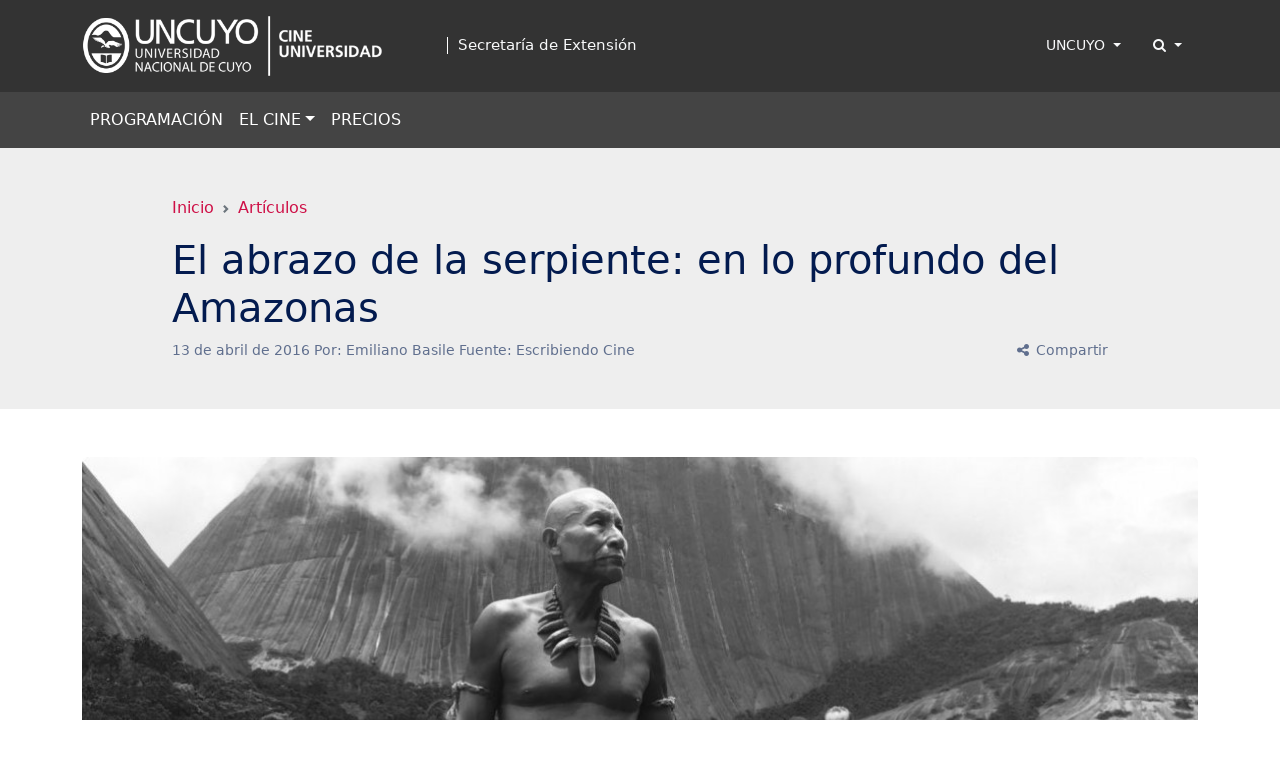

--- FILE ---
content_type: text/html; charset=UTF-8
request_url: https://cine.uncuyo.edu.ar/el-abrazo-de-la-serpiente-en-lo-profundo-del-amazonas11
body_size: 9033
content:
<!DOCTYPE html>
<html lang="es">
<head>
<meta charset="utf-8">
<meta name="viewport" content="width=device-width, initial-scale=1">
<title>El abrazo de la serpiente: en lo profundo del Amazonas - Cine Universidad</title>
<meta name="description" content="La Universidad Nacional de Cuyo, a través de la Secretaría de Extensión Universitaria, incluye en la propuesta cultural que ofrecen sus Organismos Artísticos, una sala destinada a la proyección de cine." />
<meta name="keywords" content="cine, peliculas, estrenos, arte, cultura, universidad, nacional, cuyo, argentina, mendoza, educación, estudios, investigación, facultades, facultad, carreras, grado, posgrado, " />
<meta name="author" content="Cine Universidad">
<meta name="robots" content="index,follow" />
<link rel="canonical" href="https://cine.uncuyo.edu.ar/el-abrazo-de-la-serpiente-en-lo-profundo-del-amazonas11" />
<!-- Open Graph data -->
<meta property="og:site_name" content="Cine Universidad" />
<meta property="og:title" content="El abrazo de la serpiente: en lo profundo del Amazonas" />
<meta property="og:description" content="La Universidad Nacional de Cuyo, a través de la Secretaría de Extensión Universitaria, incluye en la propuesta cultural que ofrecen sus Organismos Artísticos, una sala destinada a la proyección de cine." />
<meta property="og:url" content="https://cine.uncuyo.edu.ar/el-abrazo-de-la-serpiente-en-lo-profundo-del-amazonas11" />
<meta property="og:type" content="website" />
<meta property="fb:app_id" content="220667188060569" />
<meta property="og:image" content="https://cine.uncuyo.edu.ar/cache/el-abrazo-de-la-serpiente-articulo1_315_600_c.jpg" />
<!-- Twitter Share -->
<meta name="twitter:card" content="summary_large_image">
<meta name="twitter:site" content="Cine Universidad">
<meta name="twitter:creator" content="Cine Universidad">
<meta name="twitter:title" content="El abrazo de la serpiente: en lo profundo del Amazonas">
<meta name="twitter:description" content="La Universidad Nacional de Cuyo, a través de la Secretaría de Extensión Universitaria, incluye en la propuesta cultural que ofrecen sus ...">
<meta name="twitter:image:src" content="https://cine.uncuyo.edu.ar/cache/el-abrazo-de-la-serpiente-articulo1_315_600_c.jpg" />
<!-- Favicons -->
<link rel="manifest" href="https://cine.uncuyo.edu.ar/manifest.json">
<link rel="shortcut icon" href="https://prueba.uncuyo.edu.ar/modular_4/favicon.ico">
<link rel="icon" type="image/png" href="https://prueba.uncuyo.edu.ar/modular_4/favicon-32x32.png" sizes="32x32">
<link rel="icon" type="image/png" href="https://prueba.uncuyo.edu.ar/modular_4/favicon-16x16.png" sizes="16x16">
<link rel="apple-touch-icon" href="https://prueba.uncuyo.edu.ar/modular_4/apple-touch-icon.png" sizes="180x180">
<link rel="apple-touch-icon" href="https://prueba.uncuyo.edu.ar/modular_4/apple-touch-icon-57x57.png" sizes="57x57">
<link rel="apple-touch-icon" href="https://prueba.uncuyo.edu.ar/modular_4/apple-touch-icon-114x114.png" sizes="114x114" >
<link rel="apple-touch-icon" href="https://prueba.uncuyo.edu.ar/modular_4/apple-touch-icon-72x72.png" sizes="72x72">
<link rel="apple-touch-icon" href="https://prueba.uncuyo.edu.ar/modular_4/apple-touch-icon-144x144.png" sizes="144x144">
<link rel="apple-touch-icon" href="https://prueba.uncuyo.edu.ar/modular_4/apple-touch-icon-60x60.png" sizes="60x60">
<link rel="apple-touch-icon" href="https://prueba.uncuyo.edu.ar/modular_4/apple-touch-icon-120x120.png" sizes="120x120">
<link rel="apple-touch-icon" href="https://prueba.uncuyo.edu.ar/modular_4/apple-touch-icon-76x76.png" sizes="76x76">
<link rel="apple-touch-icon" href="https://prueba.uncuyo.edu.ar/modular_4/apple-touch-icon-152x152.png" sizes="152x152">
<link rel="apple-touch-icon" href="https://prueba.uncuyo.edu.ar/modular_4/apple-touch-icon-180x180.png" sizes="180x180">
<link rel="icon" type="image/png" href="https://prueba.uncuyo.edu.ar/modular_4/favicon-192x192.png" sizes="192x192">
<link rel="icon" type="image/png" href="https://prueba.uncuyo.edu.ar/modular_4/favicon-160x160.png" sizes="160x160">
<link rel="icon" type="image/png" href="https://prueba.uncuyo.edu.ar/modular_4/favicon-96x96.png" sizes="96x96">
<link rel="icon" type="image/png" href="https://prueba.uncuyo.edu.ar/modular_4/favicon-16x16.png" sizes="16x16">
<meta name="theme-color" content="#263238">
<meta name="msapplication-TileColor" content="#263238">
<meta name="msapplication-TileImage" content="https://prueba.uncuyo.edu.ar/modular_4/mstile-144x144.png"><link rel="stylesheet" href="https://prueba.uncuyo.edu.ar/modular_4/assets/bootstrap/css/bootstrap.min.css">
<script src="https://prueba.uncuyo.edu.ar/modular_4/assets/bootstrap/js/bootstrap.bundle.min.js"></script>
<link rel="stylesheet" href="https://prueba.uncuyo.edu.ar/modular_4/assets/font-awesome/css/font-awesome.min.css">
<!-- Estilos modular -->
<link rel="stylesheet" href="https://prueba.uncuyo.edu.ar/modular_4/assets/css/modular.css?v=65">
<style type="text/css">
:root{--body-color:#080800;--bs-primary:#CE0F46;--bs-primary-rgb:206,15,70;--bs-link-color:var(--bs-primary);--bs-link-hover-color:#9b0b35;--bg-sitio:#333;--bg-nav:#444;--bg-light:#eeeeee;--bs-border-color-translucent:#e9e9e9}
body{color:var(--body-color)}
a{text-decoration:none}
.card{--bs-card-border-color:var(--bs-border-color-translucent)}
.list-group{--bs-list-group-border-color:var(--bs-border-color-translucent)}
.encabezado,.nav-cursos,.bg-light,.seccion:nth-of-type(even){background-color:var(--bg-light) !important}
.header_sitio,.footer,.footer_sitio{background-color:var(--bg-sitio) !important}
#navbar-ppal{background-color:var(--bg-nav) !important}
.card-header.bg-dark{background-color:var(--bg-nav) !important}
.card-color{background-color:var(--bg-light) !important;border-left:4px solid #333}
.seccion:nth-of-type(2n) .card-color{background-color:#ffffff !important}
.card-permanente{background-color:var(--bg-sitio) !important;border:0 none;color:#fff !important}
.card-permanente a,.card-permanente .text-muted{color:#fff !important}
.card-permanente a:hover{color:rgba(255,255,255,0.75) !important}
.card-impulso .card-header{background-color:var(--bg-sitio) !important;color:#fff !important}
.footer a{color:#fff !important}
#navbar-ppal a.nav-link{color:rgba(255,255,255,1)}
#navbar-ppal a.nav-link:hover{color:rgba(255,255,255,0.75)}
.btn-primary{--bs-btn-color:#fff;--bs-btn-bg:var(--bs-primary);--bs-btn-border-color:var(--bs-primary);--bs-btn-hover-color:#fff;--bs-btn-hover-bg:var(--bs-link-hover-color);--bs-btn-hover-border-color:var(--bs-link-hover-color);--bs-btn-active-color:#fff;--bs-btn-active-bg:var(--bs-link-hover-color);--bs-btn-active-border-color:var(--bs-link-hover-color);--bs-btn-disabled-color:#fff;--bs-btn-disabled-bg:var(--bs-primary);--bs-btn-disabled-border-color:var(--bs-primary)}
.btn-gray{--bs-btn-color:000000;--bs-btn-bg:transparent;--bs-btn-border-color:595959;--bs-btn-hover-color:#fff;--bs-btn-hover-bg:var(--bs-link-hover-color);--bs-btn-hover-border-color:var(--bs-link-hover-color);--bs-btn-active-color:#fff;--bs-btn-active-bg:var(--bs-link-hover-color);--bs-btn-active-border-color:var(--bs-link-hover-color);--bs-btn-disabled-color:#fff;--bs-btn-disabled-bg:000000;--bs-btn-disabled-border-color:000000}
.nav-pills{--bs-nav-pills-link-active-color:#fff;--bs-nav-pills-link-active-bg:var(--bs-primary)}
.form-check-input:checked{background-color:var(--bs-primary);border-color:var(--bs-primary)}
.form-check-input:checked{background-color:var(--bs-primary);border-color:var(--bs-primary)}
.list-group{--bs-list-group-active-bg:var(--bs-primary);--bs-list-group-active-border-color:var(--bs-primary)}
.pagination{--bs-pagination-padding-x:0.75rem;--bs-pagination-padding-y:0.375rem;--bs-pagination-font-size:1rem;--bs-pagination-color:var(--bs-primary);--bs-pagination-bg:#fff;--bs-pagination-border-width:1px;--bs-pagination-border-color:rgba(0,0,0,0.175);--bs-pagination-border-radius:0.375rem;--bs-pagination-hover-color:var(--bs-link-hover-color);--bs-pagination-hover-bg:#e9ecef;--bs-pagination-hover-border-color:rgba(0,0,0,0.175);--bs-pagination-focus-color:var(--bs-link-hover-color);--bs-pagination-focus-bg:#e9ecef;--bs-pagination-focus-box-shadow:0 0 0 0.25rem rgba(13,110,253,0.25);--bs-pagination-active-color:#fff;--bs-pagination-active-bg:var(--bs-primary);--bs-pagination-active-border-color:var(--bs-primary);--bs-pagination-disabled-color:#6c757d;--bs-pagination-disabled-bg:#fff;--bs-pagination-disabled-border-color:#dee2e6;display:flex;padding-left:0;list-style:none;padding:1rem 0}
.pagination li a.page{position:relative;display:block;padding:var(--bs-pagination-padding-y) var(--bs-pagination-padding-x);font-size:var(--bs-pagination-font-size);color:var(--bs-pagination-color);text-decoration:none;background-color:var(--bs-pagination-bg);border:var(--bs-pagination-border-width) solid var(--bs-pagination-border-color);transition:color 0.15s ease-in-out,background-color 0.15s ease-in-out,border-color 0.15s ease-in-out,box-shadow 0.15s ease-in-out}
@media (prefers-reduced-motion:reduce){
.pagination li a.page{transition:none}
}
.pagination li a.page:hover{z-index:2;color:var(--bs-pagination-hover-color);background-color:var(--bs-pagination-hover-bg);border-color:var(--bs-pagination-hover-border-color)}
.pagination li a.page:focus{z-index:3;color:var(--bs-pagination-focus-color);background-color:var(--bs-pagination-focus-bg);outline:0;box-shadow:var(--bs-pagination-focus-box-shadow)}
.pagination li a.page.active,.active > .pagination li a.page{z-index:3;color:var(--bs-pagination-active-color);background-color:var(--bs-pagination-active-bg);border-color:var(--bs-pagination-active-border-color)}
.pagination li:not(:first-child) .page{margin-left:-1px}
.pagination li:first-child .page{border-top-left-radius:var(--bs-pagination-border-radius);border-bottom-left-radius:var(--bs-pagination-border-radius)}
.pagination li:last-child .page{border-top-right-radius:var(--bs-pagination-border-radius);border-bottom-right-radius:var(--bs-pagination-border-radius)}</style>
<script src="https://prueba.uncuyo.edu.ar/modular_4/assets/js/jquery-1.11.0.min.js"></script>
<script src="https://prueba.uncuyo.edu.ar/modular_4/assets/js/list.min.js"></script>
<!-- Select 2 -->
<link rel="stylesheet" href="https://prueba.uncuyo.edu.ar/modular_4/assets/select2/select2.css">
<link rel="stylesheet" href="https://prueba.uncuyo.edu.ar/modular_4/assets/select2/select2-bootstrap.css">
<script src="https://prueba.uncuyo.edu.ar/modular_4/assets/select2/select2.min.js"></script>
<script src="https://prueba.uncuyo.edu.ar/modular_4/assets/select2/select2_locale_es.js"></script>
<script>
$(document).ready(function() {
    // IFRAMES PARA VIDEOS
    $("iframe.video_youtube").each(function() {
        ancho_div = $(this).parent().width();
        //PROPORCION 16:9
        alto_div = Math.round(ancho_div / 1.777);
        $(this).width(ancho_div);
        $(this).height(alto_div);
    });
    $("iframe.video_twitch").each(function() {
        ancho_div = $(this).parent().width();
        //PROPORCION 16:9
        alto_div = Math.round(ancho_div / 1.777);
        $(this).width(ancho_div);
        $(this).height(alto_div);
    });
    $('div.tableauPlaceholder').css('width', '100%');
    $('object.tableauViz').css('width', '100%');

    $(".select2").select2();
    $(".select2_optativo").select2({
        allowClear: true
    });
    // DESPLIEGA BUSCADOR
    $('[data-toggle=search-form]').click(function() {
        $("#buscador").slideToggle(300);
        $('#buscador').toggleClass('open');
        $('#buscador .search').focus();
        $('html').toggleClass('search-form-open');
    });
    $('[data-toggle=search-form-close]').click(function() {
        $('#buscador').removeClass('open');
        $('html').removeClass('search-form-open');
    });
    $('#buscador .search').keypress(function( event ) {
        if($(this).val() == "Search") $(this).val("");
    });
    $('.search-close').click(function(event) {
        $('#buscador').removeClass('open');
        $('html').removeClass('search-form-open');
    });
    // FIN DESPLIEGA BUSCADOR
});
// Pop up
function popup(Site) {
    window.open(Site, 'Cine Universidad', 'toolbar=no,statusbar=no,location=no,scrollbars=no,resizable=no,width=310,height=167');
}
// Prender titulo
function prenderTitulo(modulo_id) {
    $("#editarTitulo_" + modulo_id).toggle();
}
/*
// Ajusta el tamaño del iframe al del contenido
// No funciona con contenidos iframe de distinto servidor
*/
function resizeIframe(iframe) {
    iframe.height = iframe.contentWindow.document.body.scrollHeight + 20 + "px";
}
</script>  </head>
<body class="sitio_cine c-post m-index pg-el-abrazo-de-la-serpiente-en-lo-profundo-del-amazonas11">
<!-- Links para accesibilidad -->
<a class="sr-only" href="#marco" title="ir al contenido" aria-label="Saltar a contenido principal">Saltar a contenido principal</a>
<!-- Header nav -->
<!-- Encabezado sitio -->
<header id="navbar-original" class="d-none d-md-block navbar-dark bg-dark header_sitio py-3">
    <div class="container">
        <div class="row align-items-center">
            <div class="col">
                <div class="row align-items-center">
                                            <div class="col-auto">
                            <a style="display:block;" class="header_logo" href="https://cine.uncuyo.edu.ar/">
                                <img style="max-height:60px" class="img-fluid" src="https://cine.uncuyo.edu.ar/images/cine2023.png" alt="imagen Cine Universidad" />
                            </a>
                        </div>
                                                                <div class="col-5 col-md-6 col-lg-5 col-xl-4 col-xxl-3">
                            <a style="display:block; padding-left:10px; border-left: 1px solid #fff; line-height:17px; font-size:15px" class="link-light" href="https://www.uncuyo.edu.ar/secretaria/extension">
                                Secretaría de Extensión                            </a>
                        </div>
                                    </div>
            </div>
            <div class="col-auto accesos-header">
                <nav class="small">
    <ul class="nav justify-content-end">
                    <li class="nav-item">
                <div class="dropdown">
                    <a class="nav-link link-light dropdown-toggle" type="button" data-bs-toggle="dropdown" aria-expanded="false">
                        UNCUYO
                    </a>
                    <ul class="dropdown-menu dropdown-menu-end">
                                        <li><a class="dropdown-item" href="https://www.uncuyo.edu.ar">UNCUYO</a></li>
                                        <li><a class="dropdown-item" href="https://www.uncuyo.edu.ar/uacademicas">Facultades | Escuelas | Institutos</a></li>
                                        <li><a class="dropdown-item" href="https://www.uncuyo.edu.ar/secretarias">Secretarías</a></li>
                                        <li><a class="dropdown-item" href="https://www.uncuyo.edu.ar/servicios">Servicios</a></li>
                                        <li><a class="dropdown-item" href="https://www.uncuyo.edu.ar/programas">Programas</a></li>
                                        <li><a class="dropdown-item" href="https://www.uncuyo.edu.ar/proyectos">Proyectos</a></li>
                                        <li><a class="dropdown-item" href="https://www.uncuyo.edu.ar/becas">Becas</a></li>
                                        <li><a class="dropdown-item" href="https://licitaciones.uncuyo.edu.ar">Licitaciones</a></li>
                                        </ul>
                </div>
            </li>
                <!-- Buscador -->
        <li class="nav-item">
            <div class="dropdown">
                <a class="nav-link link-light dropdown-toggle" type="button" data-bs-toggle="dropdown" aria-expanded="false">
                    <i class="fa fa-search"></i> <span class="d-none">Buscar</span>
                </a>
                <div class="dropdown-menu dropdown-menu-end" style="width: 500px;">
                    <form method="get" action="https://cine.uncuyo.edu.ar/buscar/index" class="p-2">
                        <label for="terminos" class="d-none">Buscar</label>
                        <div class="input-group">
                            <input type="text" class="form-control" placeholder="Buscar" name="terminos" id="terminos" value="">
                            <button class="btn btn-primary" type="submit" id="boton_buscar"><i class="fa fa-search"></i> <span class="d-none">Buscar</span></button>
                        </div><!-- /input-group -->
                    </form>
                </div>
            </div>
        </li>
    </ul>
</nav>                            </div><!-- col -->
        </div><!--  row-->
    </div><!-- container -->
</header><!-- Navegación -->
<nav id="navbar-ppal" class="navbar navbar-dark bg-dark navbar-expand-lg" data-bs-theme="dark">
    <div class="container" >
        <a href="https://cine.uncuyo.edu.ar/" class="navbar-brand d-md-none" style="white-space: normal;font-size: 13px; line-height:1 !important; font-weight:600;">
            Cine Universidad        </a>
        <button class="navbar-toggler" type="button" data-bs-toggle="collapse" data-bs-target="#navbarUncuyo" aria-controls="navbarUncuyo" aria-expanded="false" aria-label="Toggle navigation">
            <span class="navbar-toggler-icon"></span>
        </button>
        <div class="collapse navbar-collapse" id="navbarUncuyo">
            <div class="py-2 d-md-none">
                <form method="get" action="https://cine.uncuyo.edu.ar/buscar/index" class="py-2">
                    <label for="terminos" class="d-none">Buscar</label>
                    <div class="input-group">
                        <input type="text" class="form-control border-0" placeholder="Buscar" name="terminos" id="terminos" value="">
                        <button class="btn btn-light border-0" type="submit" id="boton_buscar"><i class="fa fa-search"></i> <span class="d-none">Buscar</span></button>
                    </div><!-- /input-group -->
                </form>
            </div>
            <ul class="navbar-nav me-auto mb-2 mb-lg-0">
                                                            <li class="nav-item text-nowrap"><a class="nav-link" href="https://cine.uncuyo.edu.ar/programacion">PROGRAMACIÓN</a></li>
                                                                                <li class="nav-item dropdown "><a class="nav-link dropdown-toggle" href="https://cine.uncuyo.edu.ar/el-cine" role="button" data-bs-toggle="dropdown" aria-expanded="false">EL CINE</a>
                            <ul class="dropdown-menu">
                                <li><a class="dropdown-item" href="https://cine.uncuyo.edu.ar/el-cine"><strong>EL CINE</strong></a></li>
                                <li><hr class="dropdown-divider"></li>
                                                                <li><a class="dropdown-item" href="https://cine.uncuyo.edu.ar/la-programacion">La Programación</a></li>
                                                                <li><a class="dropdown-item" href="https://cine.uncuyo.edu.ar/el-publico">El Público</a></li>
                                                                <li><a class="dropdown-item" href="https://cine.uncuyo.edu.ar/la-difusion">La Difusión</a></li>
                                                                <li><a class="dropdown-item" href="https://cine.uncuyo.edu.ar/los-recursos">Los Recursos</a></li>
                                                                <li><a class="dropdown-item" href="https://cine.uncuyo.edu.ar/las-relaciones">Las Relaciones</a></li>
                                                                <li><a class="dropdown-item" href="https://cine.uncuyo.edu.ar/la-sala">La Sala</a></li>
                                                            </ul>
                        </li>
                                                                                <li class="nav-item text-nowrap"><a class="nav-link" href="https://cine.uncuyo.edu.ar/precios">PRECIOS</a></li>
                                                </ul>
        </div>
    </div>
</nav>
<main>
        <div class="encabezado bg-light py-5 post_tipo_novedad">
        <div class="container contenedor_columna">
            <div class="col-12">
                <nav style="--bs-breadcrumb-divider: url(&#34;data:image/svg+xml,%3Csvg xmlns='http://www.w3.org/2000/svg' width='8' height='8'%3E%3Cpath d='M2.5 0L1 1.5 3.5 4 1 6.5 2.5 8l4-4-4-4z' fill='%236c757d'/%3E%3C/svg%3E&#34;);" aria-label="breadcrumb"><ol class="breadcrumb"><li class="breadcrumb-item" aria-current="page"><a href="https://cine.uncuyo.edu.ar/" >Inicio</a></li><li class="breadcrumb-item" aria-current="page"><a href="https://cine.uncuyo.edu.ar/categorias/index/articulos" >Artículos</a></li></ol></nav>            </div>
        </div>
        <div class="container contenedor_columna">
            <div class="row justify-content-center">
                <div class="col-12">
                    <h1 class="encabezado_titulo">El abrazo de la serpiente: en lo profundo del Amazonas</h1>
                    
                 
                        <div class="encabezado_metainfo small d-flex">
                                                    <div class="text-muted flex-grow-1">
                            <span class='fecha_dia'>13</span> de <span class='fecha_mes'>abril</span> de <span class='fecha_anio'>2016</span>                         
                                                            Por: Emiliano Basile                                                                                        Fuente: Escribiendo Cine                                                    
                        </div>
                                                                        <div class="dropdown">
	<a class="text-muted" href="#" role="button" data-bs-toggle="dropdown" aria-expanded="false"><i class="fa fa-share-alt fa-fw" aria-hidden="true"></i> Compartir</a>
	<ul class="dropdown-menu">
		<li><a class="dropdown-item btn-redsocial btn-facebook" href="https://www.facebook.com/sharer/sharer.php?u=https://cine.uncuyo.edu.ar/el-abrazo-de-la-serpiente-en-lo-profundo-del-amazonas11" target="_blank" title="Compartir en Facebook"><i class="fa fa-facebook fa-fw"></i> Facebook</a></li>
		<li><a class="dropdown-item btn-redsocial btn-twitter" href="https://twitter.com/intent/tweet?text=El abrazo de la serpiente: en lo profundo del Amazonas - Cine Universidad&url=https://cine.uncuyo.edu.ar/el-abrazo-de-la-serpiente-en-lo-profundo-del-amazonas11" target="_blank" title="Compartir en Twitter" ><i class="fa fa-twitter fa-fw"></i> Twitter</a></li>
		<li><a class="dropdown-item btn-redsocial btn-whatsapp" href="https://wa.me/?text=El%20abrazo%20de%20la%20serpiente%3A%20en%20lo%20profundo%20del%20Amazonas%20-%20Cine%20Universidad.%20https://cine.uncuyo.edu.ar/el-abrazo-de-la-serpiente-en-lo-profundo-del-amazonas11" target="_blank" data-text="https://cine.uncuyo.edu.ar/el-abrazo-de-la-serpiente-en-lo-profundo-del-amazonas11" data-href="" title="Compartir en Whatsapp" data-action="share/whatsapp/share"><i class="fa fa-whatsapp fa-fw"></i> Whatsapp</a></li>
		<li><a class="dropdown-item btn-redsocial btn-email" href="mailto:?subject=El abrazo de la serpiente: en lo profundo del Amazonas - Cine Universidad&body=Hola!%20Puedes%20ver%20más%20de:%20'El abrazo de la serpiente: en lo profundo del Amazonas - Cine Universidad'%0A%0Aen%20https://cine.uncuyo.edu.ar/el-abrazo-de-la-serpiente-en-lo-profundo-del-amazonas11%0A%0ACine Universidad.-%0A%0A" target="_blank" data-text="Cine Universidad: https://cine.uncuyo.edu.ar/el-abrazo-de-la-serpiente-en-lo-profundo-del-amazonas11" data-href="" title="Compartir por email" data-action="share/whatsapp/share"><i class="fa fa-envelope-o fa-fw"></i> Email</a></li>
	</ul>
</div>                                            
                    
                </div>
                </div>
                            </div>
        </div>
    </div>
    <div class="py-5 contenedor">
                    <div class="container">
                <div class="row justify-content-center">
                    <div class="col-md-12" id="contenido">
                        <div class="bg-light mb-3 text-center post_imagen">
                            <img src="https://cine.uncuyo.edu.ar/cache/el-abrazo-de-la-serpiente-articulo1_732_1296.jpg" alt="imagen El abrazo de la serpiente: en lo profundo del Amazonas" class="img-fluid rounded" />
                        </div>
                                            </div>
                </div>
            </div>
                <div class="container contenedor_columna">
            <div class="row justify-content-center">
                <div class="col-md-12" id="contenido">
                                            <div class="post_texto">
                            <p>La coproducción colombiano-argentina dirigida por&nbsp;Ciro Guerra,&nbsp;El abrazo de la serpiente&nbsp;(2015) plantea un introspectivo viaje hacia las profundidades del Amazonas, entorno selvático que en los tiempos de la invasión española sufrió los más aberrantes exterminios de las tribus nómades que vivían en la zona.</p>

<p>La historia se narra en dos tiempos, extraordinarios, fantasmagóricos. Uno es el de Theodor Koch-Grunberg (Jan Bijvoet), hombre blanco que viaja enfermo buscando una famosa planta curativa para sostenerse con vida. Años después Evank (Brionne Davis), un etnobotánico norteamericano, busca la misma flor que describe en sus diarios de viaje el antropólogo. Para hacerlo recurre a Karamakate, un poderoso chamán amazónico, último sobreviviente del pueblo Cohiuano.</p>

<p>Son indudables las conexiones de&nbsp;El abrazo de la serpiente&nbsp;con otras películas acerca de culturas incomprensibles a los ojos del hombre blanco occidental. Podemos mencionar desde&nbsp;Aguirre, la ira de Dios(1972) y&nbsp;Fitzcarraldo&nbsp;(1982) de&nbsp;Werner Herzog, pasando por&nbsp;2001: Odisea del espacio&nbsp;(1968) de&nbsp;Stanley Kubrick, hasta los films del argentino&nbsp;Pablo César. Pero&nbsp;El abrazo de la serpiente&nbsp;tiene los condimentos necesarios para distanciarse de aquellas y constituirse como un film único en su especie. Su extraordinario blanco y negro, la multiplicidad de idiomas que emplea, y el registro fantasmal que realiza de la historia, recurriendo a un tiempo y espacios indeterminados, le otorgan un aura especial. La película es un viaje profundo y sensitivo hacia aquellos mundos desconocidos, donde el raciocinio de la cultura occidental no aplica, e incluso se vuelve precario en su modo de comprender el mundo.</p>

<p>La ganadora del premio Art Cinema en la Quincena de Realizadores en Cannes, del&nbsp;30 Festival Internacional de Cine de Mar del Plata, y nominada al Oscar a mejor película de habla no inglesa, trata sobre las maneras de comprender el mundo de distintas culturas, sobre la colonización mediante la religión y la violencia del hombre blanco, o sobre la tierra y el lugar del hombre en la misma. Pero es el pulso del director&nbsp;Ciro Guerra&nbsp;(Los viajes del viento) el que hace superar a su film de todas las instancias mencionadas. Su film habla de todo eso y más también, e invita a inmiscuirse en un viaje iniciático, abrir los sentidos a universos enigmáticos e inesperados donde los misterios del universo tienen multiplicidad de sentidos.</p>

<p>Un viaje extraordinario por el Amazonas que muestra la complejidad y limitaciones de nuestra cultura, dando una apertura a distintas cosmovisiones de pueblos ancestrales.</p>
                        </div>
                                                    <p class="text-muted">Fuente: Escribiendo Cine</p>
                                                                <!-- Modulos -->
                                        
                                                                <h2 class="seccion_titulo mb-4">Contenido relacionado</h2>
                        <div class="row row-cols-1 row-cols-md-2">
                                                                                            <div class="col mb-3">
                                    <article class="card h-100">
                                                                                    <div class="d-none d-sm-block">
                                                <img loading="lazy" src="https://cine.uncuyo.edu.ar/cache/akelarre-portada_297_526_c.jpg" alt="imagen Akelarre: la inquietante joya con la que un mendocino arrasa en Netflix" class="img-fluid card-img-top" />
                                            </div>
                                                                                <div class="card-body">
                                            <h1 class="card-title h6">
                                                <a href="https://cine.uncuyo.edu.ar/akelarre-la-inquietante-joya-con-la-que-un-mendocino-arrasa-en-netflix" title="Akelarre: la inquietante joya con la que un mendocino arrasa en Netflix">
                                                    Akelarre: la inquietante joya con la que un mendocino arrasa en Netflix                                                </a>
                                            </h1>
                                                                                        <p class="card-text d-none d-sm-block text-muted"><small>May 12, 2021</small></p>
                                        </div>
                                    </article>
                                </div>
                                                                                            <div class="col mb-3">
                                    <article class="card h-100">
                                                                                    <div class="d-none d-sm-block">
                                                <img loading="lazy" src="https://cine.uncuyo.edu.ar/cache/la-audicion_297_526_c.jpg" alt="imagen La audición: el abismo de la disciplina" class="img-fluid card-img-top" />
                                            </div>
                                                                                <div class="card-body">
                                            <h1 class="card-title h6">
                                                <a href="https://cine.uncuyo.edu.ar/la-audicion-el-abismo-de-la-disciplina" title="La audición: el abismo de la disciplina">
                                                    La audición: el abismo de la disciplina                                                </a>
                                            </h1>
                                                                                        <p class="card-text d-none d-sm-block text-muted"><small>Mar 15, 2021</small></p>
                                        </div>
                                    </article>
                                </div>
                                                    </div>
                                    </div>
            </div>
        </div>
    </div>
</main>
<!-- Relacionados -->
   
<footer class="footer bg-dark text-light">
    <!-- footer padre -->
<div class="container py-5">
    <h2 class="footer_titulo h4"><a class="link-light" href="https://cine.uncuyo.edu.ar/" title="ir a Cine Universidad">Cine Universidad</a></h2>
        <p>
        <a class="link-light" href="https://www.uncuyo.edu.ar/secretaria/extension">
            <b>Secretaría de Extensión</b>
        </a>
    </p>
        <div class="row">
        <div class="col-md-6 col-sm-12">
            <p>Nave Universitaria. Maza 240.<br />Ciudad, Mendoza. República Argentina.</p>
                                    <div class="mb-3">
                        
            
                                <p>Tel: <a href="tel:+542614297279">+54 261 4297279</a>
          </p>
                                                        </div>
                                
<div class="mb-3 d-grid gap-2 d-md-block">
            <a class="link-light me-2 btn-redes" href="https://www.facebook.com/pages/Cine-Universidad/214996371458" target="_blank" title="Facebook">
        <i class="fa fa-facebook fa-fw"></i> <small>Facebook</small>    </a>
                                        </div>

        </div><!-- col -->
        <div class="col-md-6 col-sm-12">
                        <div class="row">
                                <div class="col-md-4 col-6">
                    <ul class="list-unstyled">
                                                <li class="mb-2"><i class="fa-li fa fa-angle-right"></i> <a class="link-light" href="http://webmail.uncu.edu.ar" title="ir a Webmail">Webmail</a></li>
                                                <li class="mb-2"><i class="fa-li fa fa-angle-right"></i> <a class="link-light" href="https://cine.uncuyo.edu.ar/contacto" title="ir a Contacto">Contacto</a></li>
                                            </ul>
                </div><!-- col -->
                                <div class="col-md-4 col-6">
                    <ul class="list-unstyled">
                                                <li class="mb-2"><i class="fa-li fa fa-angle-right"></i> <a class="link-light" href="https://cine.uncuyo.edu.ar/faq" title="ir a Preguntas frecuentes">Preguntas frecuentes</a></li>
                                                <li class="mb-2"><i class="fa-li fa fa-angle-right"></i> <a class="link-light" href="https://cine.uncuyo.edu.ar/mapa_sitio" title="ir a Mapa del sitio">Mapa del sitio</a></li>
                                            </ul>
                </div><!-- col -->
                                <div class="col-md-4 col-6">
                    <ul class="list-unstyled">
                                                <li class="mb-2"><i class="fa-li fa fa-angle-right"></i> <a class="link-light" href="https://www.uncuyo.edu.ar/bienestar/estudiantes/defensoria" title="ir a Defensoría Estudiantil">Defensoría Estudiantil</a></li>
                                            </ul>
                </div><!-- col -->
                            </div>
                    </div>
    </div><!-- row -->
</div><!-- Footer Uncuyo-->

<div class="post-footer py-2">
    <div class="container">
        <div class="row align-items-center">
                        <div class="col-md-6 col-sm-12">
                <a href="https://www.uncuyo.edu.ar">
                    <img src="https://prueba.uncuyo.edu.ar/modular_4/images/uncuyo/marca-claro.svg" alt="Logo UNCUYO">
                </a>
            </div>
                        <div class="col">
                <div class="small text-end"><a class="link-light" href="https://cine.uncuyo.edu.ar/admin/login">Login</a>&nbsp;&nbsp;&nbsp;&nbsp;<a class="link-light" href="https://cine.uncuyo.edu.ar/rss" title="RSS de Noticias">RSS</a></div>
            </div>
        </div>
        <p class="small">Desarrollado por <a class="link-light" href="https://cicunc.uncuyo.edu.ar/">CICUNC</a></p>
    </div>
</div>




</footer>
</body>
</html>

--- FILE ---
content_type: image/svg+xml
request_url: https://prueba.uncuyo.edu.ar/modular_4/images/uncuyo/marca-claro.svg
body_size: 15511
content:
<?xml version="1.0" encoding="UTF-8" standalone="no"?>
<!-- Created with Inkscape (http://www.inkscape.org/) -->

<svg
   version="1.1"
   id="svg178"
   width="117.03933"
   height="44.825466"
   viewBox="0 0 117.03933 44.825466"
   sodipodi:docname="marca-claro.svg"
   inkscape:version="1.2.2 (1:1.2.2+202212051550+b0a8486541)"
   xmlns:inkscape="http://www.inkscape.org/namespaces/inkscape"
   xmlns:sodipodi="http://sodipodi.sourceforge.net/DTD/sodipodi-0.dtd"
   xmlns="http://www.w3.org/2000/svg"
   xmlns:svg="http://www.w3.org/2000/svg">
  <defs
     id="defs182">
    <clipPath
       clipPathUnits="userSpaceOnUse"
       id="clipPath415">
      <g
         id="g419"
         transform="translate(-33.5206,-22.0332)">
        <path
           d="M 0,33.619 H 87.779 V 0 H 0 Z"
           id="path417" />
      </g>
    </clipPath>
    <clipPath
       clipPathUnits="userSpaceOnUse"
       id="clipPath421">
      <g
         id="g425"
         transform="translate(-18.8156,-16.9463)">
        <path
           d="M 0,33.619 H 87.779 V 0 H 0 Z"
           id="path423" />
      </g>
    </clipPath>
    <clipPath
       clipPathUnits="userSpaceOnUse"
       id="clipPath427">
      <g
         id="g431"
         transform="translate(-12.2413,-16.209)">
        <path
           d="M 0,33.619 H 87.779 V 0 H 0 Z"
           id="path429" />
      </g>
    </clipPath>
    <clipPath
       clipPathUnits="userSpaceOnUse"
       id="clipPath433">
      <g
         id="g437"
         transform="translate(-9.4572,-20.1299)">
        <path
           d="M 0,33.619 H 87.779 V 0 H 0 Z"
           id="path435" />
      </g>
    </clipPath>
    <clipPath
       clipPathUnits="userSpaceOnUse"
       id="clipPath439">
      <g
         id="g443"
         transform="translate(-12.9923,-7.751)">
        <path
           d="M 0,33.619 H 87.779 V 0 H 0 Z"
           id="path441" />
      </g>
    </clipPath>
    <clipPath
       clipPathUnits="userSpaceOnUse"
       id="clipPath445">
      <g
         id="g449"
         transform="translate(-10.921,-12.8584)">
        <path
           d="M 0,33.619 H 87.779 V 0 H 0 Z"
           id="path447" />
      </g>
    </clipPath>
    <clipPath
       clipPathUnits="userSpaceOnUse"
       id="clipPath451">
      <g
         id="g455"
         transform="translate(-12.987,-26.6563)">
        <path
           d="M 0,33.619 H 87.779 V 0 H 0 Z"
           id="path453" />
      </g>
    </clipPath>
  </defs>
  <sodipodi:namedview
     id="namedview180"
     pagecolor="#505050"
     bordercolor="#ffffff"
     borderopacity="1"
     inkscape:showpageshadow="0"
     inkscape:pageopacity="0"
     inkscape:pagecheckerboard="1"
     inkscape:deskcolor="#505050"
     showgrid="false"
     inkscape:zoom="10.586185"
     inkscape:cx="58.519665"
     inkscape:cy="22.4349"
     inkscape:window-width="1848"
     inkscape:window-height="1016"
     inkscape:window-x="72"
     inkscape:window-y="27"
     inkscape:window-maximized="1"
     inkscape:current-layer="g186">
    <inkscape:page
       x="0"
       y="0"
       id="page184"
       width="117.03933"
       height="44.825466" />
  </sodipodi:namedview>
  <g
     id="g186"
     inkscape:groupmode="layer"
     inkscape:label="Page 1"
     transform="matrix(1.3333333,0,0,-1.3333333,0,44.825467)">
    <path
       id="path202"
       clip-path="none"
       style="fill:#ffffff;fill-opacity:1;fill-rule:nonzero;stroke:none"
       d="M 12.987305 26.656699 C 8.2983097 26.656699 4.4838868 22.043954 4.4838868 16.37496 C 4.4838868 10.705966 8.2983097 6.0946863 12.987305 6.0946863 C 17.6763 6.0946863 21.490723 10.705966 21.490723 16.37496 C 21.490723 22.043954 17.6763 26.656699 12.987305 26.656699 z M 12.9917 24.966269 C 16.782696 24.966269 19.867676 21.104842 19.867676 16.358847 C 19.867676 11.611851 16.782696 7.7514247 12.9917 7.7514247 C 9.2007033 7.7514247 6.1186525 11.611851 6.1186525 16.358847 C 6.1186525 21.104842 9.2007033 24.966269 12.9917 24.966269 z M 12.994629 24.138632 C 9.3256329 24.138632 7.6655275 20.129355 7.6655275 20.129355 C 7.6655275 20.129355 8.5300324 20.514354 9.4570315 20.129355 C 9.4570315 20.129355 10.123833 19.84914 10.902832 20.40914 C 11.683832 20.972139 12.021782 21.941984 12.925782 21.873984 C 13.832781 21.805984 13.636798 21.798232 14.466797 20.655234 C 15.296796 19.513235 15.570071 19.505737 15.747071 19.446737 C 15.881071 19.401737 18.218063 19.42623 18.539063 19.42623 L 18.509766 19.543417 C 18.509766 19.543417 16.850625 24.138632 12.994629 24.138632 z M 50.562013 22.228476 C 47.182016 22.228476 44.707032 19.909761 44.707032 16.424765 C 44.707032 12.824768 47.038438 10.521444 50.544435 10.521444 C 51.195434 10.521444 52.226897 10.570671 53.066896 10.928671 L 52.973146 12.500448 C 52.418146 12.159449 51.354012 11.948202 50.562013 11.948202 C 48.261015 11.948202 46.388673 13.715963 46.388673 16.37496 C 46.388673 18.920957 48.086117 20.801718 50.641115 20.801718 C 51.450114 20.801718 52.228272 20.589905 52.926271 20.168905 L 53.052247 21.742148 C 52.258248 22.098147 51.418012 22.228476 50.562013 22.228476 z M 77.437502 22.228476 C 74.074505 22.228476 72.106935 19.730957 72.106935 16.37496 C 72.106935 12.936963 74.058505 10.521444 77.437502 10.521444 C 80.817499 10.521444 82.769533 12.936963 82.769533 16.37496 C 82.769533 19.730957 80.801499 22.228476 77.437502 22.228476 z M 24.919922 22.033652 L 24.919922 15.400839 C 24.919922 12.222842 26.493171 10.521444 29.222169 10.521444 C 31.951166 10.521444 33.52002 12.222842 33.52002 15.400839 L 33.52002 22.033652 L 31.935059 22.033652 L 31.935059 15.611776 C 31.935059 13.439779 31.268167 11.948202 29.222169 11.948202 C 27.174171 11.948202 26.507813 13.439779 26.507813 15.611776 L 26.507813 22.033652 L 24.919922 22.033652 z M 34.996583 22.033652 L 34.996583 10.717733 L 36.583009 10.717733 L 36.583009 20.022421 L 36.615235 20.022421 L 41.627931 10.717733 L 43.659669 10.717733 L 43.659669 22.033652 L 42.073243 22.033652 L 42.073243 12.920858 L 42.041017 12.920858 L 37.154298 22.033652 L 34.996583 22.033652 z M 53.876954 22.033652 L 53.876954 15.400839 C 53.876954 12.222842 55.447274 10.521444 58.176271 10.521444 C 60.905268 10.521444 62.477052 12.222842 62.477052 15.400839 L 62.477052 22.033652 L 60.890627 22.033652 L 60.890627 15.611776 C 60.890627 13.439779 60.223269 11.948202 58.176271 11.948202 C 56.130273 11.948202 55.46338 13.439779 55.46338 15.611776 L 55.46338 22.033652 L 53.876954 22.033652 z M 62.96924 22.033652 L 67.299318 15.450644 L 67.299318 10.717733 L 68.887209 10.717733 L 68.887209 15.450644 L 73.202639 22.033652 L 71.345217 22.033652 L 68.124025 16.957968 L 64.825197 22.033652 L 62.96924 22.033652 z M 77.437502 20.801718 C 79.881499 20.816718 81.087893 18.676958 81.087893 16.37496 C 81.087893 14.120962 79.992499 11.948202 77.437502 11.948202 C 74.883504 11.948202 73.788576 14.120962 73.788576 16.37496 C 73.788576 18.676958 74.994504 20.816718 77.437502 20.801718 z M 7.9409182 19.364706 C 7.8739182 19.359706 7.9052308 19.311925 8.0112307 19.188925 C 8.1192306 19.064925 8.5224262 19.028159 8.711426 19.054159 C 8.9004258 19.081159 8.7509768 19.008749 8.7509768 19.008749 C 8.562977 18.930749 8.3179572 19.008749 8.2309572 19.008749 C 8.1439573 19.008749 8.2212582 18.946081 8.364258 18.849081 C 8.5072579 18.750081 8.8899927 18.756698 9.1669924 18.781698 C 9.4419921 18.807698 9.2329104 18.756796 9.2329104 18.756796 C 9.0029106 18.673796 8.763082 18.683202 8.5590822 18.698202 C 8.3550824 18.714202 8.6492621 18.492362 8.8432619 18.462362 C 9.0372617 18.431362 9.3350159 18.605648 9.4160159 18.554648 C 9.4980158 18.503648 9.2279883 18.457487 9.0629885 18.415487 C 8.8999887 18.373487 8.7933403 18.338706 9.0483401 18.239706 C 9.3033398 18.141706 9.5436176 18.291624 9.6826174 18.305624 C 9.8186173 18.321624 9.7280276 18.255819 9.7280276 18.255819 C 9.4820278 18.16882 9.5808751 18.255183 9.4218752 18.178183 C 9.2628754 18.100183 9.5954066 18.039741 9.6914065 18.050741 C 9.7904064 18.059741 10.09586 18.135421 10.13086 18.147421 C 10.16886 18.158421 10.238945 18.194405 10.168946 18.106405 C 10.095946 18.018405 9.8613284 17.981894 9.8613284 17.981894 C 9.8613284 17.981894 9.5670161 17.876972 9.7910159 17.811972 C 9.9630157 17.761972 10.100946 17.801734 10.168946 17.842734 C 10.260945 17.900733 10.505196 18.009315 10.450196 17.964316 C 10.192196 17.753316 10.280274 17.713827 10.280274 17.713827 C 10.500273 17.568827 10.739914 17.815409 10.836914 17.835409 C 10.935914 17.856409 10.669727 17.659132 10.719727 17.576132 C 10.808727 17.427132 11.25586 17.595175 11.25586 17.595175 C 11.25586 17.595175 11.049602 17.513913 11.141602 17.376913 C 11.180602 17.316913 11.372106 17.322843 11.433106 17.379843 C 11.495106 17.435843 11.469473 17.368855 11.459473 17.316855 C 11.449473 17.264855 11.426094 17.168593 11.496094 17.098593 C 11.581094 17.013593 11.607422 17.070749 11.607422 17.133749 C 11.607422 17.193749 11.695215 17.316855 11.720215 17.316855 C 11.746215 17.316855 11.699707 17.187042 11.699707 17.059042 C 11.699707 16.931042 12.276856 16.756593 12.276856 16.723593 C 12.276856 16.694593 12.204668 16.652054 12.159668 16.621054 C 12.112668 16.591054 12.058071 16.59139 11.997071 16.56539 C 11.935071 16.53939 11.81791 16.44696 11.85791 16.37496 C 11.89891 16.30196 11.919434 16.380819 11.919434 16.380819 C 11.929434 16.508819 12.430274 16.642124 12.530274 16.243124 C 12.589274 16.004124 12.33825 15.888843 12.28125 15.879843 C 12.22525 15.868843 12.19984 15.834573 12.23584 15.828573 C 12.35784 15.808573 12.379122 15.797698 12.599121 15.781698 C 12.818121 15.765698 12.824149 15.868843 12.952149 15.879843 C 13.079149 15.888843 13.047254 15.935507 13.135254 15.935507 C 13.221254 15.935507 13.187 15.869698 13.125 15.781698 C 13.064 15.694698 12.992082 15.62069 13.059082 15.57369 C 13.124082 15.527691 13.191075 15.639976 13.226075 15.665976 C 13.263075 15.691976 13.236711 15.526405 13.303711 15.481405 C 13.388711 15.425405 13.411153 15.606694 13.431153 15.677694 C 13.451153 15.750694 13.488282 15.704062 13.488282 15.704062 C 13.493282 15.471062 13.553512 15.441995 13.624512 15.435995 C 13.696512 15.430995 13.666993 15.606046 13.666993 15.663046 C 13.666993 15.719046 13.681754 15.765062 13.697754 15.704062 C 13.711754 15.642062 13.861383 15.407909 13.942383 15.397909 C 14.025383 15.386909 14.014653 15.487394 13.993653 15.544394 C 13.972653 15.600394 13.981934 15.646933 13.981934 15.646933 C 13.981934 15.646933 14.195649 15.424249 14.264649 15.446249 C 14.418649 15.498249 14.386723 15.508284 14.365723 15.632284 C 14.346723 15.756284 13.896606 16.388019 13.870606 16.435019 C 13.844606 16.482019 13.834989 16.512499 13.937989 16.477499 C 14.039989 16.441499 14.181168 16.509757 14.222168 16.591757 C 14.264168 16.674757 14.218 16.760214 14.25 16.760214 C 14.28 16.760214 14.520989 16.580386 14.687989 16.461386 C 14.856988 16.343386 14.914637 16.30048 15.077637 16.33248 C 15.240637 16.36448 15.107778 16.409148 15.071778 16.492148 C 15.035778 16.575147 15.14795 16.502401 15.14795 16.502401 C 15.14795 16.502401 15.3832 16.374128 15.4292 16.347128 C 15.4762 16.322128 15.679192 16.310652 15.596192 16.408651 C 15.515192 16.507651 15.541993 16.545546 15.541993 16.600546 C 15.541993 16.657546 15.692157 16.453284 15.785157 16.382284 C 16.093156 16.143284 16.103028 16.380819 16.103028 16.380819 C 16.429027 15.92582 16.972235 15.732964 17.115235 15.728964 C 17.257235 15.723964 17.230223 15.83873 17.178223 15.86373 C 17.128223 15.89073 16.981664 15.92003 16.930664 15.99703 C 16.878665 16.07403 16.91954 16.069046 16.977539 16.038046 C 17.032539 16.009046 17.274782 15.878448 17.425782 15.875448 C 17.579782 15.869448 17.585289 15.974413 17.446289 16.064413 C 17.33329 16.138413 17.072977 16.35337 17.000977 16.42037 C 16.929977 16.48737 17.032965 16.492245 17.063965 16.467245 C 17.094965 16.441245 17.296926 16.322444 17.523926 16.146444 C 17.780926 15.947445 18.036989 16.096515 18.062989 16.143515 C 18.100989 16.213515 17.874242 16.262003 17.698243 16.394003 C 17.503243 16.541003 17.157203 16.714089 17.033204 16.807089 C 16.911204 16.899089 17.134278 16.817343 17.134278 16.817343 C 17.548277 16.580343 18.023993 16.420722 18.166993 16.405722 C 18.309992 16.388722 18.591348 16.409023 18.631348 16.539023 C 18.672348 16.667022 18.478656 16.580562 18.222657 16.641562 C 18.031657 16.688562 17.645321 16.817234 17.528321 16.905233 C 17.410321 16.992233 17.594239 16.931601 17.594239 16.931601 C 18.340238 16.611601 18.643067 16.708944 18.643067 16.708944 C 19.046066 16.826944 18.815918 16.946249 18.815918 16.946249 C 18.815918 16.946249 18.525293 16.935757 18.300293 16.966757 C 18.075294 16.997757 15.92886 17.941612 15.75586 17.993612 C 15.58386 18.044612 15.504391 18.13253 15.275391 18.05953 C 15.045391 17.98753 13.908098 17.92037 13.850098 17.92037 C 13.795098 17.92037 13.605184 17.864433 13.513184 17.709433 C 13.392184 17.507433 12.893891 17.004265 12.837891 16.987265 C 12.781891 16.971265 12.629516 17.075171 12.603516 17.116171 C 12.578516 17.157171 12.506059 17.363066 12.435059 17.683066 C 12.363059 18.003065 12.246176 18.099675 12.180176 18.157675 C 12.112176 18.213675 11.168992 19.106687 11.041992 19.219687 C 10.912993 19.332687 10.790039 19.311972 10.790039 19.311972 L 10.132324 19.309042 L 9.5961916 19.309042 L 9.395508 19.301718 C 9.0285084 19.299718 8.3658478 19.292929 8.3188479 19.292929 C 8.2508479 19.292929 7.9409182 19.364706 7.9409182 19.364706 z M 11.598633 16.383749 C 11.532981 16.372254 11.458067 16.225335 11.424317 16.199179 C 11.383317 16.168179 11.295633 16.158128 11.223633 15.972128 C 11.152633 15.787128 11.233887 15.790487 11.233887 15.790487 C 11.192887 15.518488 11.305793 15.451995 11.362793 15.435995 C 11.419793 15.419995 11.387696 15.544394 11.387696 15.544394 C 11.424696 15.554394 11.438965 15.616171 11.438965 15.616171 C 11.555965 15.652171 11.57666 15.720175 11.57666 15.720175 C 11.57666 15.720175 11.664625 15.719472 11.765625 15.749472 C 11.868625 15.780472 11.929688 15.890097 11.929688 15.890097 C 11.929688 15.890097 11.991637 15.931128 12.077637 15.972128 C 12.165637 16.013128 12.23584 15.992636 12.23584 15.992636 C 12.23584 15.992636 12.286699 16.127433 12.2417 16.209433 C 12.1587 16.357433 12.046875 16.295858 12.046875 16.295858 C 12.051875 16.233859 11.715821 16.244589 11.715821 16.244589 C 11.715821 16.244589 11.704789 16.315495 11.633789 16.373495 C 11.622539 16.382245 11.610791 16.385878 11.598633 16.383749 z M 7.5776369 13.386679 C 8.4236361 10.988681 10.337987 8.7914638 13.083985 8.7914638 C 15.804982 8.8134637 17.724923 11.006681 18.544922 13.386679 L 7.5776369 13.386679 z M 11.299805 12.922323 C 11.339805 12.921323 11.488461 12.915069 11.522461 12.912069 C 11.685461 12.900069 11.885934 12.873643 12.106934 12.825644 C 12.543933 12.732644 12.436345 12.766874 12.902344 12.586874 L 12.902344 12.556112 L 12.908203 9.7201747 C 12.034204 10.067174 11.320398 10.163964 10.983399 10.103964 L 10.910157 12.791952 C 10.903157 12.790952 10.92041 12.835897 10.92041 12.835897 L 10.92041 12.85787 L 10.92041 12.895956 C 11.05841 12.906956 11.270805 12.922323 11.299805 12.922323 z M 14.717286 12.904745 C 14.739286 12.904745 14.906411 12.896772 15.045411 12.882772 C 15.047411 12.882772 15.047805 12.882308 15.049805 12.881308 L 15.049805 12.803671 C 15.055805 11.730672 15.061524 10.103964 15.061524 10.103964 C 14.092525 10.254964 13.202 9.7531747 13.125 9.7201747 L 13.129395 12.554647 L 13.129395 12.586874 C 13.301395 12.650874 13.548958 12.74346 13.855957 12.81246 C 14.024957 12.85146 14.208739 12.882421 14.406739 12.897421 C 14.422739 12.898421 14.629286 12.906745 14.717286 12.904745 z " />
  </g>
</svg>
